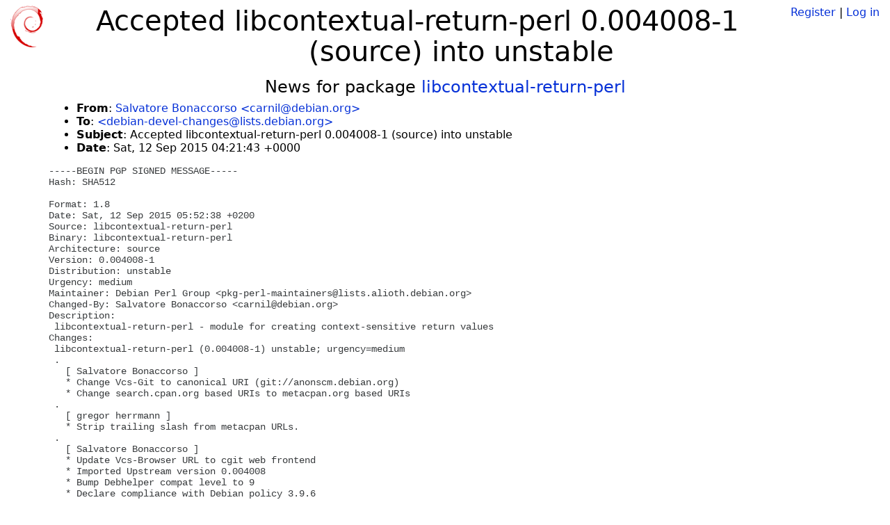

--- FILE ---
content_type: text/html; charset=utf-8
request_url: https://tracker.debian.org/news/712542/accepted-libcontextual-return-perl-0004008-1-source-into-unstable/
body_size: 2703
content:

<!DOCTYPE html>
<html>
    <head>
        <meta charset="utf-8">
        <title>Debian Package Tracker</title>
        <meta name="viewport" content="width=device-width, initial-scale=1, shrink-to-fit=no">
	<meta http-equiv="x-ua-compatible" content="ie=edge">
        <link href="/static/css/bootstrap.min.css" rel="stylesheet" media="screen">
        <link href="/static/css/octicons.css" rel="stylesheet" media="screen">
        <link href="/static/css/style.css" rel="stylesheet" media="screen">
        <link type="application/opensearchdescription+xml" title="Debian Package Tracker Search" rel="search" href="/search.xml"/>
        

        
        
    </head>
    <body>
        
        <header class="page-header">
            <div class="container-fluid">
                
		<div class="row">
		<div class="col-xs-12 text-xs-center">
		    <div class="pull-xs-left">
<a href="/"><img src="/static/img/logo.png" alt="Debian Package Tracker" title="Visit the main page" ></a>
</div>
		    <div class="pull-xs-right">
		    
		    
    <span><a id="account-register" href="/accounts/register/">Register</a></span>
    <span>|</span>
    <span><a id="account-login" href="/accounts/login/">Log in</a></span>


		    
		    </div>
		    
    <h1>Accepted libcontextual-return-perl 0.004008-1 (source) into unstable</h1>

		</div>
		</div>
                
            </div>
        </header>
        

	
        <div class="container">
            
<h4 class="text-xs-center">News for package <a href="/pkg/libcontextual-return-perl">libcontextual-return-perl</a></h4>
<div class="row">
    
    <ul class="email-news-headers">

<li><b>From</b>: 
    
        
            
            <a href="mailto:carnil@debian.org" target="_blank">Salvatore Bonaccorso &lt;carnil@debian.org&gt;</a>
        
    
</li>

<li><b>To</b>: 
    
        
            
            <a href="mailto:debian-devel-changes@lists.debian.org" target="_blank"> &lt;debian-devel-changes@lists.debian.org&gt;</a>
        
    
</li>

<li><b>Subject</b>: 
    
        Accepted libcontextual-return-perl 0.004008-1 (source) into unstable
    
</li>

<li><b>Date</b>: 
    
        Sat, 12 Sep 2015 04:21:43 +0000
    
</li>


</ul>

<div class="email-news-body">
	<pre>-----BEGIN PGP SIGNED MESSAGE-----
Hash: SHA512

Format: 1.8
Date: Sat, 12 Sep 2015 05:52:38 +0200
Source: libcontextual-return-perl
Binary: libcontextual-return-perl
Architecture: source
Version: 0.004008-1
Distribution: unstable
Urgency: medium
Maintainer: Debian Perl Group &lt;pkg-perl-maintainers@lists.alioth.debian.org&gt;
Changed-By: Salvatore Bonaccorso &lt;carnil@debian.org&gt;
Description: 
 libcontextual-return-perl - module for creating context-sensitive return values
Changes:
 libcontextual-return-perl (0.004008-1) unstable; urgency=medium
 .
   [ Salvatore Bonaccorso ]
   * Change Vcs-Git to canonical URI (git://anonscm.debian.org)
   * Change search.cpan.org based URIs to metacpan.org based URIs
 .
   [ gregor herrmann ]
   * Strip trailing slash from metacpan URLs.
 .
   [ Salvatore Bonaccorso ]
   * Update Vcs-Browser URL to cgit web frontend
   * Imported Upstream version 0.004008
   * Bump Debhelper compat level to 9
   * Declare compliance with Debian policy 3.9.6
   * Update copyright years for debian/* packaging files
   * Declare package as autopkgtestable
Checksums-Sha1: 
 286979ab4b741358e31f160f0d0ae194a592277a 2371 libcontextual-return-perl_0.004008-1.dsc
 03cf59eee025bb4dd43963df5328fa196a657dfb 40585 libcontextual-return-perl_0.004008.orig.tar.gz
 c21249032706de6b503407a00bb8b74280f2ae91 3144 libcontextual-return-perl_0.004008-1.debian.tar.xz
Checksums-Sha256: 
 0bf44e2b8fe2ab2a4e6cd0ba4c8e06c8cb55b9d5ed2139acf648c6f7786f0a75 2371 libcontextual-return-perl_0.004008-1.dsc
 db868be1c4567bec6b9fcc7ab511b80acf2640aa86c08974dd0927af5f3f07c9 40585 libcontextual-return-perl_0.004008.orig.tar.gz
 cd75f529ae26ad6b76986b29dbaf48f21d634f92dfffd470fc8d35d0251891f9 3144 libcontextual-return-perl_0.004008-1.debian.tar.xz
Files: 
 4b0d1c27e0404345c6b54e18a87fbf0f 2371 perl optional libcontextual-return-perl_0.004008-1.dsc
 3ab94fdc88dd06b1be61ebf5a905912f 40585 perl optional libcontextual-return-perl_0.004008.orig.tar.gz
 255153bde106d58d1317321d96048522 3144 perl optional libcontextual-return-perl_0.004008-1.debian.tar.xz

-----BEGIN PGP SIGNATURE-----
Version: GnuPG v1

iQIcBAEBCgAGBQJV86J8AAoJEAVMuPMTQ89EugIP/29zFVW4eXq60C4l3MzlC5Q6
F7TrlJcXX6Wt865bhKShRvSG1TkYQtcts+BYH3Lenb3HMrjJBXKIw0c9EEax7rjg
he34iv3vwyJx9zRpY6iQFbcDRr+EHi59vsCeSiWYnReqqkywnPEeHHh0ai73jW3D
LASrh5Bs2/WOY9poP72cdx6mnh9c7zgO6F9JY5U8XI1URtmqTgl23q8Gx9w1K6+Y
XDUGdJPnqauIYZqIkSxzshOvnjAo26KX9j1PfP0Y3KWAUlehAqMnzlSgDZHlNi5O
v6wbdkuZjVNRe3Efy0NVrXLH1BsMJ6odN2Yjvpd7Pdlxil24oM+eY/he8ZMmiaGn
1EZJT83EOf9YQlJ0Rn2kzUoGjCWIreR+d3/E767Gw2lrhNczieFV0LSQHENDGmGP
R+x+E0Obd3lQJadcSF0KCrOPPsNGqvWaB7qbAj85CHSCVrxZX+zacuBUg1eFkAXQ
gkQdgzEyFVCOBfPj2+G0bk0yjwebzfJ/AOVO+il5aNeahMqXYJ2NDEQUaKZfCKoS
bo3nt/fo7dM0oSfiD1S5cD+cEwOE0rojQ0ZjGL9KThGly0K+w8h9en4fI0EKcbT5
r5BfEBbGMqpRaNO9B3+fq+IEOnzPWIjtpDlWl0oejLuFX9qiBVXY9qvePcCGIt3l
whIsQbjsI3tlHarVGig0
=mxzW
-----END PGP SIGNATURE-----



</pre>
</div>

    
</div>

        </div>
	

        <footer id="footer" class="footer">
            <hr>
            <div class="container-fluid">
                <div class="text-xs-center p-b-1">
                    
                                        <div id="footer-title"><a href="https://www.debian.org">Debian</a> Package Tracker — <a href="https://deb.li/DTAuthors">Copyright</a> 2013-2025 The Distro Tracker Developers</div>
                    <div id="footer-bugs">
			Report problems to the <a href="https://bugs.debian.org/tracker.debian.org">tracker.debian.org pseudo-package</a> in the <a href="https://bugs.debian.org">Debian <acronym title="Bug Tracking System">BTS</acronym></a>.
		    </div>
                    <div id="footer-help">
                        <a href="https://qa.pages.debian.net/distro-tracker/">Documentation</a> —
                        <a href="https://salsa.debian.org/qa/distro-tracker/issues">Bugs</a> —
                        <a href="https://salsa.debian.org/qa/distro-tracker">Git Repository</a> —
                        <a href="https://qa.pages.debian.net/distro-tracker/contributing.html">Contributing</a>
                    </div>

                    
                </div>
            </div>
        </footer>

        <script src="/static/js/jquery.min.js"></script>
        <script src="/static/js/jquery.cookie.js"></script>
        <script src="/static/js/tether.min.js"></script>
        <script src="/static/js/popper.min.js"></script>
        <script src="/static/js/bootstrap.min.js"></script>
        <script src="/static/js/typeahead.bundle.min.js"></script>
        <script src="/static/js/main.js"></script>
        
    </body>
</html>
